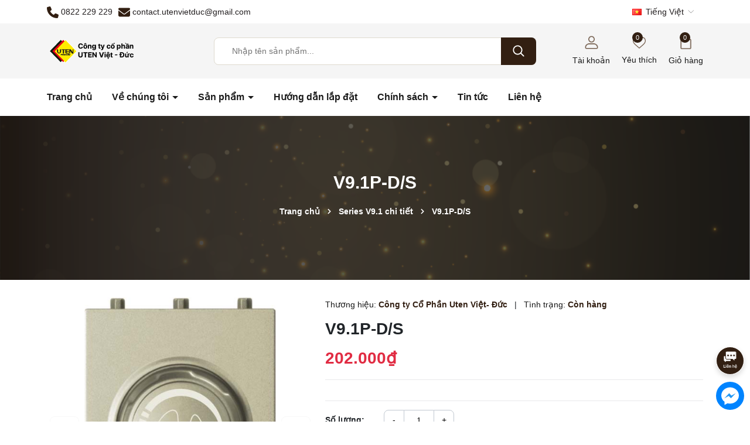

--- FILE ---
content_type: text/css
request_url: https://bizweb.dktcdn.net/100/349/917/themes/957539/assets/product_style.scss.css?1733715957535
body_size: 6583
content:
.details-product{margin-bottom:30px}.title-product{font-size:28px;font-weight:bold;margin:0px 0px 10px}.reviews_details_product{margin-bottom:10px}.config-group-container{clear:both;margin-bottom:12px}.config-group-holder.d-flex{display:-ms-flexbox !important;display:flex !important}.config-group-holder.flex-wrap{-ms-flex-wrap:wrap !important;flex-wrap:wrap !important}.config-group-holder a{margin:0 8px 8px 0;border:1px solid #ccc;border-radius:5px;padding:10px;width:calc(100% / 3 - 6px);text-align:center;background:#f5f5f5;float:left}@media (min-width: 1200px){.config-group-holder a:nth-child(3n){margin-right:0}}@media (max-width: 991px) and (min-width: 768px){.config-group-holder a:nth-child(3n){margin-right:0}}.config-group-holder a .name{display:block}.config-group-holder a .name .radioo{width:12px;height:12px;display:inline-block;border:1px solid #ccc;border-radius:50%;margin-right:2px;position:relative;top:1px}.config-group-holder a.current{border-color:#e6484a;color:#333;background:#fffaeb;background-image:url(//bizweb.dktcdn.net/100/349/917/themes/957539/assets/select-pro.png?1733715770843);background-repeat:no-repeat;background-position:right bottom}.config-group-holder a.current .name .radioo{background-image:url(//bizweb.dktcdn.net/100/349/917/themes/957539/assets/check.png?1733715770843);background-repeat:no-repeat;background-size:100%;background-position:center;border:none}.config-group-holder a:hover{border-color:#e6484a;background-color:#fffaeb}.config-group-holder a>*{word-break:break-word}.config-group-holder a .config-price{color:var(--mainColor);font-weight:bold}@media (max-width: 1199px) and (min-width: 992px){.config-group-holder a{width:calc(100% / 2 - 6px)}.config-group-holder a:nth-child(2n){margin-right:0}}@media (max-width: 480px){.config-group-holder a{width:calc(100% / 2 - 6px)}.config-group-holder a:nth-child(2n){margin-right:0}}.details-pro .sapo-product-reviews-badge{margin-bottom:10px}.details-pro .group-status{display:flex;align-items:center;margin-bottom:10px}.details-pro .group-status .btn-views{margin-left:10px}.details-pro .group-status .btn-views svg{width:15px;height:15px}.gallery-top{margin-bottom:20px !important}.gallery-top .swiper-slide{padding-bottom:99%;display:block;height:0}.gallery-top .swiper-slide img{left:50%;top:50%;transform:translate(-50%, -50%);max-width:100%;max-height:100%;width:auto !important;height:auto !important;position:absolute}.gallery-thumbs{margin-top:10px}.gallery-thumbs .swiper-slide{cursor:pointer;background:#fff}.gallery-thumbs .swiper-slide .p-100{padding-bottom:97%;height:0;position:relative;border:1px solid #ebebeb}.gallery-thumbs .swiper-slide .p-100 img{left:50%;top:50%;transform:translate(-50%, -50%);max-width:100%;max-height:100%;width:auto !important;height:auto !important;position:absolute;padding:2px}.gallery-thumbs .swiper-slide.swiper-slide-thumb-active .p-100{border-color:var(--mainColor)}.gallery-thumbs .swiper-slide:hover .p-100{border-color:var(--mainColor)}.gallery-thumbs .swiper-button-next,.gallery-thumbs .swiper-button-prev{width:40px;height:40px}.product-image-block{position:sticky;top:0px}.layout-product{padding:30px 0px}.layout-product .inventory_quantity{font-size:16px;line-height:24px;font-weight:500;margin-bottom:10px}.layout-product .inventory_quantity span.title{color:var(--textColor)}.layout-product .inventory_quantity span.vendor{color:var(--mainColor);font-weight:700}.layout-product .inventory_quantity span.a-stock{color:var(--mainColor);font-weight:700}@media (max-width: 767px){.layout-product .inventory_quantity .mb-break{display:block}.layout-product .inventory_quantity .line{display:none}}.layout-product .price-box{margin-bottom:15px}.layout-product .price-box .special-price{font-size:28px;font-weight:bold;color:var(--priceColor)}.layout-product .price-box .old-price{color:var(--textColor);font-size:20px}.layout-product .price-box .save-price{display:block}.layout-product .price-box .save-price .price{color:var(--priceColor)}.layout-product .price-vat{margin-bottom:10px}.layout-product .price-vat span{color:#5DCE53;display:block;font-size:14px}.layout-product .inventory_quantity{font-size:14px;margin-bottom:10px}.layout-product .inventory_quantity .a-stock{color:var(--mainColor)}.layout-product .inventory_quantity .a-vendor{color:var(--mainColor)}.layout-product .swatch{display:flex;margin-bottom:15px}.layout-product .swatch .header{margin-top:6px;text-align:left;min-width:100px;font-weight:700;float:left}.layout-product .swatch input{display:none}.layout-product .swatch label{float:left;min-width:35px !important;height:35px !important;margin:0;border:#ccc 1px solid;background-color:#fff;font-size:13px;text-align:center;line-height:35px;white-space:nowrap;padding:0;border-radius:5px;cursor:pointer}.layout-product .swatch-element label{padding:0 5px}.layout-product .swatch-element label .img-check{display:none}.layout-product .color.swatch-element label{padding:0 5px}.layout-product .swatch input:checked+label{background:var(--mainColor);color:#fff;border:1px solid var(--mainColor)}.layout-product .swatch input:checked+label .img-check{display:inline-block;position:absolute;bottom:0;right:0}.layout-product .swatch .color input:checked+label{position:relative;border:1px solid var(--mainColor)}.layout-product .swatch .color input:checked+label:after{content:"\f00c";font-family:FontAwesome;display:none}.layout-product .swatch .color .has-thumb{position:relative}.layout-product .swatch .color .has-thumb .ant-swatch{max-height:30px;position:relative;top:-2px;left:-3px}.layout-product .swatch .swatch-element{float:left;-webkit-transform:translateZ(0);-webkit-font-smoothing:antialiased;margin:0px 5px 5px 0;position:relative}.layout-product .crossed-out{position:absolute;width:100%;height:100%;left:0;top:0}.layout-product .swatch .swatch-element .crossed-out{display:none}.layout-product .swatch .swatch-element.soldout .crossed-out{display:block}.layout-product .swatch .swatch-element.soldout label{filter:alpha(opacity=60);-khtml-opacity:0.6;-moz-opacity:0.6;opacity:0.6}.layout-product .swatch .tooltip{text-align:center;background:var(--mainColor);color:#fff;bottom:100%;padding:10px;display:block;position:absolute;width:100px;left:-35px;margin-bottom:15px;filter:alpha(opacity=0);-khtml-opacity:0;-moz-opacity:0;opacity:0;visibility:hidden;-webkit-transform:translateY(10px);-moz-transform:translateY(10px);-ms-transform:translateY(10px);-o-transform:translateY(10px);transform:translateY(10px);-webkit-transition:all .25s ease-out;-moz-transition:all .25s ease-out;-ms-transition:all .25s ease-out;-o-transition:all .25s ease-out;transition:all .25s ease-out;-webkit-box-shadow:2px 2px 6px rgba(0,0,0,0.28);-moz-box-shadow:2px 2px 6px rgba(0,0,0,0.28);-ms-box-shadow:2px 2px 6px rgba(0,0,0,0.28);-o-box-shadow:2px 2px 6px rgba(0,0,0,0.28);box-shadow:2px 2px 6px rgba(0,0,0,0.28);z-index:10000;-moz-box-sizing:border-box;-webkit-box-sizing:border-box;box-sizing:border-box;border-radius:5px}.layout-product .swatch .tooltip:before{bottom:-20px;content:" ";display:block;height:20px;left:0;position:absolute;width:100%}.layout-product .swatch .tooltip:after{border-left:solid transparent 10px;border-right:solid transparent 10px;border-top:solid var(--mainColor) 10px;bottom:-10px;content:" ";height:0;left:50%;margin-left:-13px;position:absolute;width:0}.layout-product .swatch .swatch-element:hover .tooltip{filter:alpha(opacity=100);-khtml-opacity:1;-moz-opacity:1;opacity:1;visibility:visible;-webkit-transform:translateY(0px);-moz-transform:translateY(0px);-ms-transform:translateY(0px);-o-transform:translateY(0px);transform:translateY(0px)}.layout-product .swatch.error{background-color:#E8D2D2 !important;color:#333 !important;padding:1em;border-radius:5px}.layout-product .swatch.error p{margin:0.7em 0}.layout-product .swatch.error p:first-child{margin-top:0}.layout-product .swatch.error p:last-child{margin-bottom:0}.layout-product .swatch.error code{font-family:monospace}.layout-product .selector-wrapper{display:none !important}.layout-product .button_actions{margin-bottom:15px}.layout-product .button_actions .btn_buy{padding:8px 24px;background:#fff;border-radius:8px;color:var(--mainColor);width:calc(50% - 5px);border:1px solid #BF9F70}.layout-product .button_actions .btn_buy span{display:block;text-transform:uppercase;font-weight:500;font-size:16px}.layout-product .button_actions .btn_buy:hover{color:#fff;background:var(--mainColor)}@media (max-width: 767px){.layout-product .button_actions .btn_buy{width:100%;margin:0px}}.layout-product .button_actions .group-button{display:flex;width:100%;gap:16px;align-items:center;justify-content:center}.layout-product .button_actions .group-button .btn{flex:1 1 50%;padding:10px 24px;border-radius:8px;text-align:center;font-weight:600;font-size:18px}@media (max-width: 1199px){.layout-product .button_actions .group-button .btn{padding:10px 20px}}.layout-product .button_actions .group-button .btn_base{color:#fff;border:none;background-color:var(--mainColor)}.layout-product .button_actions .group-button .btn_base:hover{background-color:var(--hover)}@media (max-width: 767px){.layout-product .button_actions .group-button .btn_base:nth-child(1){margin-right:0px;margin-bottom:10px}}@media (max-width: 767px){.layout-product .button_actions .group-button .btn_base{width:100%;margin:0px}}.layout-product .button_actions .group-button .btn-gray{border:none;color:var(--mainColor);border:1px solid var(--mainColor);background-color:#fff}.layout-product .button_actions .group-button .btn-gray:hover{color:#fff;background-color:var(--mainColor)}@media (max-width: 767px){.layout-product .button_actions .group-button .btn-gray{display:block}}@media (max-width: 767px){.layout-product .button_actions .group-button{display:block}}.layout-product .button_actions .btn-soldout{border:initial;padding:10px 20px;background:#D23535;border-radius:5px;color:#fff;margin-top:0;width:100%;font-weight:500;font-size:18px}.layout-product .button_actions.btnsold .group-button .btn-soldout{border:initial;padding:10px 20px;background:#D23535;border-radius:5px;color:#fff;margin-top:0;width:100%;font-weight:500;font-size:18px}.layout-product .button_actions.btnsold .group-button .btn-soldout:hover{background:#991c1c}.layout-product .button_actions.btnsold .group-button .btn-soldout span{font-size:18px}.layout-product .flex-quantity{font-size:14px}.layout-product .flex-quantity .custom-btn-number{display:flex;align-items:center;margin-bottom:15px}.layout-product .flex-quantity .custom-btn-number label{min-width:100px;margin-bottom:0;font-weight:700}.layout-product .input_number_product{margin-right:10px;position:relative;display:flex;align-items:center}.layout-product .input_number_product .btn_num{border:1px solid #c1c8d1;width:35px;text-align:center;height:35px;cursor:pointer;background:initial;padding:initial}.layout-product .input_number_product .btn_num.num_1{border-radius:8px 0px 0px 8px}.layout-product .input_number_product .btn_num.num_2{border-radius:0px 8px 8px 0}.layout-product .input_number_product input{width:50px;height:35px;border:solid 1px #c1c8d1;text-align:center;font-size:14px;border-left:0px;border-right:0px}.layout-product .block-flashsale{display:flex;position:relative;z-index:1;padding:5px 10px;margin-bottom:10px;align-items:center;justify-content:space-between;background:var(--priceColor)}.layout-product .block-flashsale .heading-flash{font-size:24px;color:#fff;font-weight:bold;text-transform:uppercase}@media (max-width: 420px){.layout-product .block-flashsale .heading-flash{font-size:18px}}.layout-product .block-flashsale .count-down{display:flex;gap:15px;align-items:center}.layout-product .block-flashsale .count-down span{color:#fff;font-size:14px;text-transform:uppercase}@media (max-width: 767px){.layout-product .block-flashsale .count-down span{display:none}}.layout-product .block-flashsale .count-down .timer-view{display:flex;font-size:18px;font-weight:bold;color:#fff;position:relative;right:0;align-items:center}.layout-product .block-flashsale .count-down .timer-view .block-timer{display:inline-flex;justify-content:center;align-items:center;padding:3px 5px;border-radius:4px;background-color:var(--textColor)}.layout-product .block-flashsale .count-down .timer-view .block-timer p{margin-bottom:0;font-size:14px;color:#fff}.layout-product .block-flashsale .count-down .timer-view .block-timer p b{display:block;font-size:14px;color:#fff}.layout-product .block-flashsale .count-down .timer-view>span{position:relative;color:#fff;font-weight:bold;display:inline-block;padding:0 5px}@media (max-width: 420px){.layout-product .block-flashsale .count-down .timer-view>span{padding:0 3px}}.sidebar-product .policy{border:1px solid #EAEAEA;border-radius:10px;padding:15px}.sidebar-product .policy .item{display:flex;flex-wrap:wrap;margin-bottom:15px;align-items:center}.sidebar-product .policy .item .icon{width:50px}.sidebar-product .policy .item .text{width:calc(100% - 50px);padding-left:10px;color:#444444;font-size:13px;text-align:justify}.sidebar-product .policy .item:last-child{margin-bottom:0}.support-product{margin-top:20px}.support-product ul{padding-left:15px}.support-product ul li{color:#444444}.support-product ul li a{color:#f45c43}.blog-bar{position:sticky;top:0px;left:0px;z-index:9}.blog-bar .title{font-size:20px;font-weight:bold;margin-bottom:20px;padding-bottom:9px;color:var(--textColor);position:relative;border-bottom:solid 1px #ebebeb}.blog-bar .c-new{display:flex;margin-bottom:10px}.blog-bar .c-new:last-child{margin-bottom:0}.blog-bar .c-new .c-new__img{width:100px}.blog-bar .c-new .c-new__info{width:calc(100% - 100px);padding-left:10px}.blog-bar .c-new .c-new__info a{font-size:14px;font-weight:600;overflow:hidden;display:-webkit-box;-webkit-line-clamp:2;-webkit-box-orient:vertical}.km-hot{background:#F8F8F8;border:1px solid #e4e8ed;margin-bottom:15px;border-radius:8px}.km-hot .title_km{color:#dc6803;font-size:15px;line-height:22px;padding:8px 16px;font-weight:bold;background-color:#fff3e1;margin-bottom:0px;border-radius:8px 8px 0px 0px}.km-hot .title_km svg{width:20px;height:20px;margin-right:6px;display:inline-block}.km-hot .box-promotion{font-size:13px;padding:10px;font-weight:500}.km-hot .box-promotion p{margin-bottom:0}.km-hot .box-promotion ul{margin-top:0px;margin-bottom:0;list-style:disc;padding-left:15px}.km-hot .box-promotion ul li{margin-bottom:5px}.km-hot .box-promotion ul li:last-child{margin-bottom:0}@media (max-width: 991px){.product-tab{margin-bottom:30px}}.product-tab .tabs-title{padding:0;margin:0;display:flex}.product-tab .tabs-title li{display:inline-block;height:40px;line-height:40px;color:#fff;background:#323c42;padding:0 20px;font-weight:bold;font-size:16px}.product-tab .tabs-title li:first-child{border-top-left-radius:0}.product-tab .tabs-title li:last-child{border-top-right-radius:0}.product-tab .tabs-title li.current{background:var(--hover)}.product-tab .tabs-title li.current span{color:#fff}@media (max-width: 767px){.product-tab .tabs-title{margin-bottom:0;display:block}.product-tab .tabs-title li{width:100%;text-align:center}}.product-tab .tab-content{opacity:0;visibility:hidden;height:0;overflow:hidden}.product-tab .tab-content.current{border:solid 1px #ebebeb;padding:0 15px;opacity:1;visibility:visible;height:auto}.product-tab .tab-content.current .rte{padding:15px 0}.product-tab .tab-content.tab-review-c{padding:0;border:none}.product-tab .tab-content.tab-review-c .rte{padding:0 0 0px}.product-tab .tab-content.tab-review-c h4{padding:0 35px;background:#e5f3ff;font-size:16px;margin:0;height:40px;line-height:40px;border:solid 1px #c4cdd5;border-bottom:none}.product-tab .tab-content.tab-review-c h4 span{color:var(--mainColor)}.product-tab .tab-content .rte{font-size:14px}.product-tab .tab-content .rte ul{padding:0}.product-tab .tab-content .rte ul li{list-style:none;margin-bottom:10px}.product-tab .tab-content .rte h2{font-size:22px}.product-tab .tab-content .rte h3{font-size:20px}.product-tab .tab-content .rte h4{font-size:18px}.product-tab .tab-content .rte table{border:none;margin-bottom:15px;width:100% !important}.product-tab .tab-content .rte table tr{background-color:transparent}.product-tab .tab-content .rte table tr td{padding:10px;font-size:14px}.product-tab .product_getcontent{position:relative}.product-tab .product_getcontent .ba-text-fpt.has-height{max-height:450px;overflow:hidden;-webkit-transition:height 0.2s;-moz-transition:height 0.2s;transition:height 0.2s}.product-tab .product_getcontent.expanded .ba-text-fpt{height:auto;max-height:unset;-webkit-transition:height 0.2s;-moz-transition:height 0.2s;transition:height 0.2s}.product-tab .product_getcontent.expanded .less-text{display:block}.product-tab .product_getcontent.expanded .more-text{display:none}.product-tab .product_getcontent.expanded .show-more::before{display:none}.product-tab .product_getcontent .show-more{position:relative}.product-tab .product_getcontent .show-more .btn--view-more{position:relative;bottom:0px;left:50%;width:120px;margin-left:-60px;margin-top:0px;text-align:center;background-color:#fff;color:#333;font-weight:normal;outline:none;box-shadow:none;font-size:14px;border:1px solid #333}.product-tab .product_getcontent .show-more .btn--view-more:hover,.product-tab .product_getcontent .show-more .btn--view-more:focus{color:var(--mainColor);border-color:var(--mainColor);outline:none;box-shadow:none;cursor:pointer}.product-tab .product_getcontent .show-more .btn--view-more.active{bottom:0}.product-tab .product_getcontent .show-more::before{height:55px;margin-top:-55px;content:"";display:block;background:transparent;background:-moz-linear-gradient(top, rgba(255,255,255,0) 0, rgba(255,255,255,0.91) 50%, #fff 55%);background:-webkit-gradient(left top, left bottom, color-stop(0, rgba(255,255,255,0)), color-stop(50%, rgba(255,255,255,0.91)), color-stop(55%, #fff));background:-webkit-linear-gradient(top, rgba(255,255,255,0) 0, rgba(255,255,255,0.91) 50%, #fff 55%);background:-o-linear-gradient(top, rgba(255,255,255,0) 0, rgba(255,255,255,0.91) 50%, #fff 55%);background:-ms-linear-gradient(top, rgba(255,255,255,0) 0, rgba(255,255,255,0.91) 50%, #fff 55%);background:linear-gradient(to bottom, rgba(255,255,255,0) 0, rgba(255,255,255,0.91) 50%, #fff 55%)}.product-tab .product_getcontent .less-text{display:none}.product-tab .product_getcontent img{max-width:100% !important;height:auto !important}.productRelate{margin-top:30px;margin-bottom:30px}.productRelate .block-title{position:relative;z-index:9;margin-bottom:20px}.productRelate .block-title h2{position:relative;font-size:24px;margin-bottom:0px}.productRelate .block-title h2 a{color:var(--textColor)}.productRelate .block-title h2 a:hover{color:var(--mainColor)}.productRelate .block-title .view-more{position:absolute;top:10px;right:0}.productRelate .swiper-button-next:after,.productRelate .swiper-button-prev:after{font-size:14px;color:#333}.productRelate .item_product_main{padding:0px}.specifications{background:#fff;padding:30px;margin-top:30px}.specifications .fs-dttop{padding:0;margin:0 0 20px;list-style:none;display:flex;color:#303030;position:relative;font-size:16px;font-weight:bold}.specifications .fs-tsright{max-height:312px;overflow:hidden;line-height:1.3}.specifications .fs-tsright table{border:1px solid #E6E7E9;margin-bottom:0;width:100% !important}.specifications .fs-tsright table tr:nth-of-type(odd){background-color:#F9FAFC}.specifications .fs-tsright table tr td{border:1px solid #E6E7E9;padding:10px;font-size:14px}.specifications .fs-tsright table tr td:first-child{width:140px}.specifications .fs-tsright table tr td p{margin-bottom:0}.specifications .fs-tsright ul{padding:0;max-height:280px;overflow:hidden}.specifications .fs-tsright ul li{display:table;width:100%;padding:4px 0;font-size:13px;border-bottom:1px solid #f5f6f8}.specifications .fs-tsright ul li label,.specifications .fs-tsright ul li strong{width:225px;color:#9C9C9C;padding-right:6px;display:table-cell !important;vertical-align:top;font-weight:normal}.specifications .fs-tsright ul li span{color:#3d3d3d;display:table-cell;vertical-align:top}.specifications .fs-tsright ul li:last-child{border-bottom:initial}.specifications button.btn-primary{cursor:pointer;display:block;height:40px;text-align:center;font-size:14px;color:var(--mainColor);border-radius:3px;background-color:#fff;border:solid 1px var(--mainColor);width:100%;margin-top:5px}.specifications button.btn-primary:hover,.specifications button.btn-primary:focus{color:#fff;border:solid 1px var(--mainColor);background-color:var(--mainColor)}@media (min-width: 767px){.specifications .modal-dialog{max-width:550px}}.specifications .modal-header{padding:15px;border-bottom:1px solid #e5e5e5;background-color:#fff}.specifications .modal-header .modal-title{padding:0;min-height:unset;color:#404040;font-size:18px;line-height:normal;margin:0}.specifications .modal-header .close{z-index:2;position:absolute;right:10px;border:initial;background:initial}.specifications .modal-body ul{padding:0}.specifications .modal-body ul li{display:table;width:100%;padding:10px 0;border-bottom:1px solid #f5f6f8}.specifications .modal-body ul li label,.specifications .modal-body ul li strong{width:180px;display:table-cell !important;vertical-align:middle;line-height:18px;font-weight:500}@media (max-width: 480px){.specifications .modal-body ul li label,.specifications .modal-body ul li strong{width:150px}}#specifications{z-index:9999}#specifications.active{overflow-x:hidden;overflow-y:auto}#specifications .modal-dialog{margin:25px auto;-webkit-transform:none;transform:none;z-index:9999}#specifications .specifications-overlay{position:fixed;top:0;left:0;z-index:1040;width:100vw;height:100vh;background-color:#000;opacity:.5}#specifications table{border:none;margin-bottom:0;width:100% !important}#specifications table tr:nth-of-type(odd){background-color:rgba(0,0,0,0.05)}#specifications table td:first-child{width:115px}#specifications table td{border:navajowhite;padding:9px;font-size:13px}#specifications table td p{margin-bottom:0}.product-policises-wrapper{margin:15px 0px}.product-policises-wrapper .product-policises{font-size:16px;display:grid;grid-template-columns:repeat(auto-fit, minmax(50%, 1fr))}@media (max-width: 767px){.product-policises-wrapper .product-policises{grid-template-columns:1fr}}.product-policises-wrapper .product-policises .media{display:-ms-flexbox;display:flex;-ms-flex-align:start;align-items:center;margin-bottom:15px}.product-policises-wrapper .product-policises .media>div:not(.media-body){width:32px;height:32px;margin-right:15px}.product-policises-wrapper .product-policises .media .media-body{-ms-flex:1;flex:1}.motangan{padding:10px;border-radius:8px;background-color:var(--mainColor2);margin-bottom:15px}.motangan h3{font-size:18px;font-weight:600}.motangan .rte table{border:none;margin-bottom:0;width:100% !important}.motangan .rte table tr{background-color:transparent}.motangan .rte table tr td{padding:10px;font-size:14px}.product-hotline{background:var(--mainColor2);border:2px dotted #dbdbdb;line-height:30px;padding:5px 10px;font-weight:500}.product-hotline img{height:25px}.product-hotline a{color:#C90000;font-weight:bold}.product-hotline a:hover{opacity:0.7}.read-more{position:relative;text-align:center}.read-more.more{padding-top:15px}.read-more:before{background-color:rgba(255,255,255,0.6);display:block;content:"";height:120px;position:absolute;top:-120px;width:100%;left:0}.read-more span{width:134px;height:40px;line-height:38px;display:inline-block;cursor:pointer;border-radius:3px;text-align:center;font-size:14px;color:var(--mainColor);border-radius:3px;background-color:#fff;border:solid 1px var(--mainColor)}.read-more span svg{padding-left:5px;width:12px;height:12px;margin-top:-2px}.read-more span:hover{background:var(--mainColor);border-color:var(--mainColor);color:#fff}.read-more span:hover i{color:#fff}.content_extab{opacity:0;visibility:hidden;height:0;overflow:hidden}.content_extab.current{opacity:1;visibility:visible;height:auto}@media (min-width: 1199px){.gallery-thumbs{z-index:99;width:100%}}@media (max-width: 1199px){.layout-product .button_actions .add_to_cart{font-size:13px}.layout-product .button_actions .add_to_cart span{font-size:15px}.layout-product .button_actions .group-button a{padding:10px 5px;font-size:13px}.layout-product .button_actions .group-button a span{font-size:15px;font-size:13px}}@media (max-width: 991px){.product-image-block{position:initial;margin-bottom:10px}}@media (max-width: 767px){.specifications .fs-tsright ul li strong{width:135px}.product-image-block{margin-bottom:10px}.product-image-block .btn-product{display:block !important;text-align:center}.product-image-block .btn-product .swiper-prenext{margin-bottom:10px}.product-tab .tabs-title{display:block}.productRelate .block-title h2{font-size:24px}.title-product{margin-top:10px}.product-reviews{padding:15px;margin-top:10px}.specifications{padding:15px;margin-top:10px}.layout-product .flex-quantity{display:block}.layout-product .input_number_product{width:100%}.layout-product .button_actions .add_to_cart{width:100%}.layout-product .button_actions .add_to_cart{padding:10px}.layout-product .button_actions .group-button a{width:100%}.layout-product .button_actions .group-button a:nth-child(1){margin-right:0;margin-bottom:10px}.layout-product .inventory_quantity .line{display:none}.layout-product .inventory_quantity .mb-break{display:block}}.counpon{position:relative;padding-bottom:15px;border-top:1px solid rgba(43,47,51,0.1);border-bottom:1px solid rgba(43,47,51,0.1);padding-top:15px;margin-bottom:15px}.counpon b.title{text-align:left;min-width:100px;font-weight:700;margin-bottom:5px}.counpon .list-coupon{display:flex;overflow:hidden;align-items:center}.counpon .list-coupon .item{border-radius:0;filter:none;min-height:0;overflow:hidden;padding:0 !important;margin-right:7px}.counpon .list-coupon .item .text{padding:5px 12px;line-height:18px;border:1px dashed var(--hover);color:var(--mainColor);font-weight:600;position:relative;background-color:#fff}.counpon .list-coupon .item .text:before,.counpon .list-coupon .item .text:after{content:'';position:absolute;border-radius:999px;width:10px;height:10px;background:#fff;border:1px solid var(--hover);top:50%;transform:translateY(-50%)}.counpon .list-coupon .item .text:before{left:-5px}.counpon .list-coupon .item .text:after{right:-5px}@media (max-width: 400px){.counpon .list-coupon .item .text{padding:5px 10px;font-size:13px}}@media (max-width: 320px){.counpon .list-coupon .item .text{padding:5px 7px;font-size:11px}}.counpon .detail-coupon{position:absolute;top:100%;left:0;width:100%;z-index:9;background:#FFF;border:1px #ebebeb solid;padding:15px;display:none}.counpon .detail-coupon ul{list-style:initial;padding-left:20px}.counpon .detail-coupon ul li{position:relative;margin-bottom:5px}.counpon .detail-coupon ul li .copy{display:inline-block;color:#FFF;font-size:10px;vertical-align:text-bottom;cursor:pointer;background:var(--mainColor);padding:2px 5px;border-radius:5px}.counpon .detail-coupon:before{content:'';position:absolute;top:-10px;left:100px;width:0;height:0;border-left:10px solid transparent;border-right:10px solid transparent;border-bottom:10px solid #ebebeb}.counpon .detail-coupon:after{content:'';position:absolute;top:-9px;left:100px;width:0;height:0;border-left:10px solid transparent;border-right:10px solid transparent;border-bottom:10px solid #FFF}.counpon:hover .detail-coupon{display:block}
